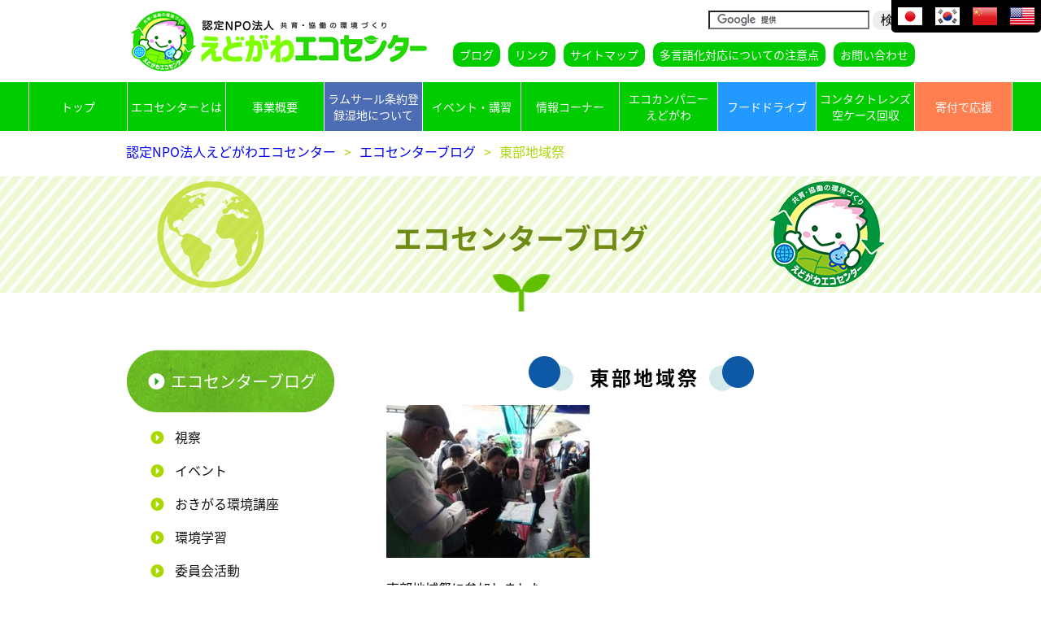

--- FILE ---
content_type: text/html
request_url: https://edogawa-ecocenter.jp/blog/detail/325/
body_size: 29640
content:
<!DOCTYPE html>
<html lang="ja">
<head>
	<meta http-equiv="Content-Type" content="text/html; charset=utf-8">
	<meta name="viewport" content="width=device-width,initial-scale=1,maximum-scale=1,user-scalable=no">
	<title>東部地域祭 - 認定NPO法人えどがわエコセンター</title>
			<meta property="og:image" content="https://edogawa-ecocenter.jp/files/open/blog/56406a7411kkfw5jto9c_image.jpg" />
		<meta property="og:title" content="東部地域祭" />
	<link rel="icon" href="/favicon.ico">
<link rel="stylesheet" type="text/css" href="/css/reset.css">
<link rel="stylesheet" type="text/css" href="/css/main.css?v=10" media="print, screen and (min-width: 641px)">
<link rel="stylesheet" type="text/css" href="/css/sp/main.css?v=3" media="only screen and (max-width: 640px)">
<link rel="stylesheet" type="text/css" href="/css/common.css">
<link rel="stylesheet" type="text/css" href="/css/module/definition.css" media="print, screen and (min-width: 641px)">
<link rel="stylesheet" type="text/css" href="/css/sp/module/definition.css" media="only screen and (max-width: 640px)">	<link rel="stylesheet" type="text/css" href="/css/object.css" media="print, screen and (min-width: 641px)">
	<link rel="stylesheet" type="text/css" href="/css/sp/object.css" media="only screen and (max-width: 640px)">
	<link rel="stylesheet" type="text/css" href="/css/page/blog.css" media="print, screen and (min-width: 641px)">
	<link rel="stylesheet" type="text/css" href="/css/sp/page/blog.css" media="print, screen and (max-width: 640px)">
	<!--[if lte IE 8]><script src="/js/html5shiv.js"></script></script><![endif]-->
<script src="//ajax.googleapis.com/ajax/libs/jquery/1.11.1/jquery.min.js"></script>
<script src="/js/menu.js"></script>
<script src="/js/nav_menu.js"></script>
<script async src="https://www.googletagmanager.com/gtag/js?id=UA-39614234-1"></script>
<script>
  window.dataLayer = window.dataLayer || [];
  function gtag(){ dataLayer.push(arguments); }
  gtag('js', new Date());

  gtag('config', 'UA-39614234-1');
</script>
<script src="//d.bablic.com/snippet/5e7dad8b9d9fe8000197ee0c.js?version=3.9"></script>
	<script src="/js/calendar.js"></script>
	<script type="text/javascript">
		var blogDate = {
			"no": 0,
							"d20251222": 1,
							"d20251216": 1,
							"d20251202": 1,
							"d20251117": 1,
							"d20251105": 1,
							"d20251027": 1,
							"d20251016": 1,
							"d20251015": 1,
							"d20250925": 1,
							"d20250808": 1,
							"d20250623": 1,
							"d20250617": 1,
							"d20250531": 1,
							"d20250306": 1,
							"d20250210": 1,
							"d20250127": 1,
							"d20241223": 1,
							"d20241204": 1,
							"d20241112": 1,
							"d20241024": 1,
							"d20241016": 1,
							"d20241015": 1,
							"d20241007": 1,
							"d20240924": 1,
							"d20240809": 1,
							"d20240701": 1,
							"d20240606": 1,
							"d20240529": 1,
							"d20240517": 1,
							"d20240312": 1,
							"d20240122": 1,
							"d20231214": 1,
							"d20231211": 1,
							"d20231128": 1,
							"d20231116": 1,
							"d20231031": 1,
							"d20231023": 1,
							"d20231023": 1,
							"d20231010": 1,
							"d20230919": 1,
							"d20230905": 1,
							"d20230904": 1,
							"d20230818": 1,
							"d20230719": 1,
							"d20230626": 1,
							"d20230613": 1,
							"d20230605": 1,
							"d20230529": 1,
							"d20230329": 1,
							"d20230306": 1,
							"d20230227": 1,
							"d20230227": 1,
							"d20230208": 1,
							"d20230124": 1,
							"d20221219": 1,
							"d20221205": 1,
							"d20221130": 1,
							"d20221117": 1,
							"d20221115": 1,
							"d20221031": 1,
							"d20221020": 1,
							"d20221014": 1,
							"d20220824": 1,
							"d20220822": 1,
							"d20220817": 1,
							"d20220801": 1,
							"d20220728": 1,
							"d20220719": 1,
							"d20220613": 1,
							"d20220613": 1,
							"d20220607": 1,
							"d20220502": 1,
							"d20220420": 1,
							"d20220325": 1,
							"d20220201": 1,
							"d20220201": 1,
							"d20220201": 1,
							"d20220117": 1,
							"d20211208": 1,
							"d20211126": 1,
							"d20211118": 1,
							"d20211108": 1,
							"d20211018": 1,
							"d20210529": 1,
							"d20210424": 1,
							"d20210422": 1,
							"d20210415": 1,
							"d20210310": 1,
							"d20210310": 1,
							"d20210218": 1,
							"d20201218": 1,
							"d20201213": 1,
							"d20201209": 1,
							"d20201128": 1,
							"d20201120": 1,
							"d20201119": 1,
							"d20201109": 1,
							"d20201029": 1,
							"d20201020": 1,
							"d20201020": 1,
							"d20201016": 1,
							"d20201003": 1,
							"d20200917": 1,
							"d20200903": 1,
							"d20200820": 1,
							"d20200813": 1,
							"d20200806": 1,
							"d20200728": 1,
							"d20200722": 1,
							"d20200716": 1,
							"d20200625": 1,
							"d20200619": 1,
							"d20200604": 1,
							"d20200415": 1,
							"d20200219": 1,
							"d20200203": 1,
							"d20191212": 1,
							"d20191122": 1,
							"d20191119": 1,
							"d20191119": 1,
							"d20191118": 1,
							"d20191112": 1,
							"d20191031": 1,
							"d20191027": 1,
							"d20191021": 1,
							"d20190921": 1,
							"d20190909": 1,
							"d20190831": 1,
							"d20190830": 1,
							"d20190810": 1,
							"d20190810": 1,
							"d20190808": 1,
							"d20190727": 1,
							"d20190727": 1,
							"d20190719": 1,
							"d20190713": 1,
							"d20190711": 1,
							"d20190629": 1,
							"d20190626": 1,
							"d20190625": 1,
							"d20190617": 1,
							"d20190616": 1,
							"d20190615": 1,
							"d20190610": 1,
							"d20190603": 1,
							"d20190511": 1,
							"d20190410": 1,
							"d20190225": 1,
							"d20190216": 1,
							"d20190209": 1,
							"d20190209": 1,
							"d20190209": 1,
							"d20190112": 1,
							"d20181222": 1,
							"d20181215": 1,
							"d20181208": 1,
							"d20181208": 1,
							"d20181201": 1,
							"d20181126": 1,
							"d20181111": 1,
							"d20181105": 1,
							"d20181021": 1,
							"d20181013": 1,
							"d20181013": 1,
							"d20181003": 1,
							"d20180929": 1,
							"d20180926": 1,
							"d20180914": 1,
							"d20180908": 1,
							"d20180809": 1,
							"d20180804": 1,
							"d20180804": 1,
							"d20180727": 1,
							"d20180721": 1,
							"d20180721": 1,
							"d20180719": 1,
							"d20180713": 1,
							"d20180713": 1,
							"d20180713": 1,
							"d20180628": 1,
							"d20180626": 1,
							"d20180620": 1,
							"d20180617": 1,
							"d20180611": 1,
							"d20180609": 1,
							"d20180609": 1,
							"d20180608": 1,
							"d20180604": 1,
							"d20180530": 1,
							"d20180527": 1,
							"d20180527": 1,
							"d20180526": 1,
							"d20180520": 1,
							"d20180519": 1,
							"d20180518": 1,
							"d20180517": 1,
							"d20180516": 1,
							"d20180514": 1,
							"d20180514": 1,
							"d20180512": 1,
							"d20180512": 1,
							"d20180509": 1,
							"d20180501": 1,
							"d20180427": 1,
							"d20180426": 1,
							"d20180425": 1,
							"d20180421": 1,
							"d20180420": 1,
							"d20180419": 1,
							"d20180414": 1,
							"d20180414": 1,
							"d20180414": 1,
							"d20180317": 1,
							"d20180309": 1,
							"d20180222": 1,
							"d20180217": 1,
							"d20180216": 1,
							"d20180216": 1,
							"d20180213": 1,
							"d20180209": 1,
							"d20180119": 1,
							"d20180113": 1,
							"d20171216": 1,
							"d20171213": 1,
							"d20171211": 1,
							"d20171209": 1,
							"d20171209": 1,
							"d20171202": 1,
							"d20171127": 1,
							"d20171124": 1,
							"d20171118": 1,
							"d20171115": 1,
							"d20171111": 1,
							"d20171110": 1,
							"d20171108": 1,
							"d20171108": 1,
							"d20171104": 1,
							"d20171104": 1,
							"d20171021": 1,
							"d20171010": 1,
							"d20171007": 1,
							"d20171007": 1,
							"d20171006": 1,
							"d20170930": 1,
							"d20170916": 1,
							"d20170909": 1,
							"d20170909": 1,
							"d20170905": 1,
							"d20170826": 1,
							"d20170824": 1,
							"d20170818": 1,
							"d20170812": 1,
							"d20170812": 1,
							"d20170802": 1,
							"d20170731": 1,
							"d20170728": 1,
							"d20170728": 1,
							"d20170721": 1,
							"d20170715": 1,
							"d20170701": 1,
							"d20170629": 1,
							"d20170622": 1,
							"d20170620": 1,
							"d20170618": 1,
							"d20170617": 1,
							"d20170616": 1,
							"d20170613": 1,
							"d20170607": 1,
							"d20170607": 1,
							"d20170601": 1,
							"d20170528": 1,
							"d20170528": 1,
							"d20170521": 1,
							"d20170520": 1,
							"d20170519": 1,
							"d20170514": 1,
							"d20170512": 1,
							"d20170508": 1,
							"d20170428": 1,
							"d20170426": 1,
							"d20170424": 1,
							"d20170424": 1,
							"d20170422": 1,
							"d20170421": 1,
							"d20170420": 1,
							"d20170419": 1,
							"d20170408": 1,
							"d20170330": 1,
							"d20170317": 1,
							"d20170311": 1,
							"d20170220": 1,
							"d20170216": 1,
							"d20170216": 1,
							"d20170204": 1,
							"d20170126": 1,
							"d20170121": 1,
							"d20170106": 1,
							"d20161211": 1,
							"d20161209": 1,
							"d20161204": 1,
							"d20161124": 1,
							"d20161124": 1,
							"d20161114": 1,
							"d20161110": 1,
							"d20161107": 1,
							"d20161102": 1,
							"d20161023": 1,
							"d20161020": 1,
							"d20161011": 1,
							"d20161004": 1,
							"d20161001": 1,
							"d20160924": 1,
							"d20160923": 1,
							"d20160921": 1,
							"d20160914": 1,
							"d20160910": 1,
							"d20160909": 1,
							"d20160908": 1,
							"d20160908": 1,
							"d20160903": 1,
							"d20160824": 1,
							"d20160823": 1,
							"d20160820": 1,
							"d20160819": 1,
							"d20160812": 1,
							"d20160808": 1,
							"d20160808": 1,
							"d20160805": 1,
							"d20160803": 1,
							"d20160801": 1,
							"d20160730": 1,
							"d20160730": 1,
							"d20160724": 1,
							"d20160723": 1,
							"d20160722": 1,
							"d20160718": 1,
							"d20160716": 1,
							"d20160713": 1,
							"d20160711": 1,
							"d20160709": 1,
							"d20160707": 1,
							"d20160706": 1,
							"d20160705": 1,
							"d20160701": 1,
							"d20160628": 1,
							"d20160628": 1,
							"d20160625": 1,
							"d20160623": 1,
							"d20160620": 1,
							"d20160618": 1,
							"d20160616": 1,
							"d20160615": 1,
							"d20160608": 1,
							"d20160604": 1,
							"d20160528": 1,
							"d20160528": 1,
							"d20160523": 1,
							"d20160523": 1,
							"d20160522": 1,
							"d20160515": 1,
							"d20160515": 1,
							"d20160411": 1,
							"d20160409": 1,
							"d20160312": 1,
							"d20160309": 1,
							"d20160219": 1,
							"d20160217": 1,
							"d20160213": 1,
							"d20160130": 1,
							"d20160116": 1,
							"d20160116": 1,
							"d20160109": 1,
							"d20151212": 1,
							"d20151212": 1,
							"d20151212": 1,
							"d20151207": 1,
							"d20151205": 1,
							"d20151205": 1,
							"d20151121": 1,
							"d20151120": 1,
							"d20151116": 1,
							"d20151113": 1,
							"d20151109": 1,
							"d20151109": 1,
							"d20151102": 1,
							"d20151025": 1,
							"d20151025": 1,
							"d20151019": 1,
							"d20151017": 1,
							"d20151015": 1,
							"d20151011": 1,
							"d20151010": 1,
							"d20150912": 1,
							"d20150912": 1,
							"d20150912": 1,
							"d20150829": 1,
							"d20150808": 1,
							"d20150808": 1,
							"d20150808": 1,
							"d20150806": 1,
							"d20150806": 1,
							"d20150801": 1,
							"d20150730": 1,
							"d20150725": 1,
							"d20150718": 1,
							"d20150717": 1,
							"d20150717": 1,
							"d20150711": 1,
							"d20150711": 1,
							"d20150711": 1,
							"d20150622": 1,
							"d20150620": 1,
							"d20150613": 1,
							"d20150606": 1,
							"d20150523": 1,
							"d20150509": 1,
							"d20150509": 1,
							"d20150508": 1,
							"d20150502": 1,
							"d20150502": 1,
							"d20150425": 1,
							"d20150423": 1,
							"d20150418": 1,
							"d20150418": 1,
							"d20150412": 1,
							"d20150411": 1,
							"d20150314": 1,
							"d20150307": 1,
							"d20150221": 1,
							"d20150212": 1,
							"d20150208": 1,
							"d20150129": 1,
							"d20150123": 1,
							"d20150118": 1,
							"d20150115": 1,
							"d20150110": 1,
							"d20141215": 1,
							"d20141214": 1,
							"d20141213": 1,
							"d20141213": 1,
							"d20141213": 1,
							"d20141212": 1,
							"d20141201": 1,
							"d20141126": 1,
							"d20141119": 1,
							"d20141116": 1,
							"d20141116": 1,
							"d20141114": 1,
							"d20141114": 1,
							"d20141109": 1,
							"d20141108": 1,
							"d20141107": 1,
							"d20141104": 1,
							"d20141102": 1,
							"d20141101": 1,
							"d20141101": 1,
							"d20141025": 1,
							"d20141022": 1,
							"d20141020": 1,
							"d20141020": 1,
							"d20141017": 1,
							"d20141011": 1,
							"d20141010": 1,
							"d20141007": 1,
							"d20141007": 1,
							"d20140930": 1,
							"d20140930": 1,
							"d20140929": 1,
							"d20140927": 1,
							"d20140925": 1,
							"d20140920": 1,
							"d20140920": 1,
							"d20140920": 1,
							"d20140919": 1,
							"d20140918": 1,
							"d20140918": 1,
							"d20140916": 1,
							"d20140916": 1,
							"d20140913": 1,
							"d20140913": 1,
							"d20140913": 1,
							"d20140912": 1,
							"d20140912": 1,
							"d20140910": 1,
							"d20140910": 1,
							"d20140910": 1,
							"d20140906": 1,
							"d20140905": 1,
							"d20140904": 1,
							"d20140830": 1,
							"d20140828": 1,
							"d20140825": 1,
							"d20140825": 1,
							"d20140822": 1,
							"d20140820": 1,
							"d20140818": 1,
							"d20140816": 1,
							"d20140816": 1,
							"d20140815": 1,
							"d20140809": 1,
							"d20140809": 1,
							"d20140809": 1,
							"d20140807": 1,
							"d20140806": 1,
							"d20140805": 1,
							"d20140803": 1,
							"d20140802": 1,
							"d20140802": 1,
							"d20140731": 1,
							"d20140730": 1,
							"d20140728": 1,
							"d20140725": 1,
							"d20140723": 1,
							"d20140723": 1,
							"d20140719": 1,
							"d20140719": 1,
							"d20140718": 1,
							"d20140715": 1,
							"d20140714": 1,
							"d20140712": 1,
							"d20140712": 1,
							"d20140712": 1,
							"d20140712": 1,
							"d20140711": 1,
							"d20140627": 1,
							"d20140621": 1,
							"d20140621": 1,
							"d20140621": 1,
							"d20140620": 1,
							"d20140620": 1,
							"d20140615": 1,
							"d20140614": 1,
							"d20140614": 1,
							"d20140607": 1,
							"d20140603": 1,
							"d20140528": 1,
							"d20140525": 1,
							"d20140525": 1,
							"d20140524": 1,
							"d20140523": 1,
							"d20140518": 1,
							"d20140518": 1,
							"d20140517": 1,
							"d20140517": 1,
							"d20140511": 1,
							"d20140510": 1,
							"d20140509": 1,
							"d20140508": 1,
							"d20140429": 1,
							"d20140429": 1,
							"d20140424": 1,
							"d20140424": 1,
							"d20140412": 1,
							"d20140412": 1,
							"d20140412": 1,
							"d20140410": 1,
							"d20140408": 1,
							"d20140316": 1,
							"d20140311": 1,
							"d20140308": 1,
							"d20140222": 1,
							"d20140221": 1,
							"d20140215": 1,
							"d20140214": 1,
							"d20140206": 1,
							"d20140124": 1,
							"d20140119": 1,
							"d20140111": 1,
							"d20140106": 1,
							"d20131227": 1,
							"d20131220": 1,
							"d20131218": 1,
							"d20131215": 1,
							"d20131214": 1,
							"d20131214": 1,
							"d20131214": 1,
							"d20131212": 1,
							"d20131209": 1,
							"d20131205": 1,
							"d20131204": 1,
							"d20131202": 1,
							"d20131130": 1,
							"d20131127": 1,
							"d20131122": 1,
							"d20131122": 1,
							"d20131116": 1,
							"d20131115": 1,
							"d20131113": 1,
							"d20131110": 1,
							"d20131109": 1,
							"d20131109": 1,
							"d20131104": 1,
							"d20131103": 1,
							"d20131101": 1,
							"d20131030": 1,
							"d20131030": 1,
							"d20131028": 1,
							"d20131028": 1,
							"d20131025": 1,
							"d20131023": 1,
							"d20131023": 1,
							"d20131023": 1,
							"d20131022": 1,
							"d20131021": 1,
							"d20131021": 1,
							"d20131020": 1,
							"d20131017": 1,
							"d20131015": 1,
							"d20131012": 1,
							"d20131012": 1,
							"d20131010": 1,
							"d20131009": 1,
							"d20131008": 1,
							"d20131005": 1,
							"d20131005": 1,
							"d20131003": 1,
							"d20131003": 1,
							"d20131003": 1,
							"d20131002": 1,
							"d20131002": 1,
							"d20130930": 1,
							"d20130930": 1,
							"d20130928": 1,
							"d20130928": 1,
							"d20130928": 1,
							"d20130927": 1,
							"d20130926": 1,
							"d20130923": 1,
							"d20130922": 1,
							"d20130921": 1,
							"d20130920": 1,
							"d20130919": 1,
							"d20130914": 1,
							"d20130914": 1,
							"d20130909": 1,
							"d20130907": 1,
							"d20130907": 1,
							"d20130905": 1,
							"d20130902": 1,
							"d20130831": 1,
							"d20130831": 1,
							"d20130826": 1,
							"d20130824": 1,
							"d20130823": 1,
							"d20130815": 1,
							"d20130810": 1,
							"d20130810": 1,
							"d20130810": 1,
							"d20130807": 1,
							"d20130807": 1,
							"d20130731": 1,
							"d20130731": 1,
							"d20130729": 1,
							"d20130727": 1,
							"d20130727": 1,
							"d20130727": 1,
							"d20130722": 1,
							"d20130719": 1,
							"d20130713": 1,
							"d20130711": 1,
							"d20130706": 1,
							"d20130629": 1,
							"d20130601": 1,
							"d20130512": 1,
							"d20130512": 1,
							"d20130501": 1,
							"d20130426": 1,
							"d20130414": 1,
							"d20130413": 1,
							"d20130413": 1,
							"d20130412": 1,
					};
	</script>
	<script src="/js/object.js"></script>
</head>
<body id="blog">
<header>
	<div class="fix_bar sp">
		<a href="/" id="logo"><img src="/img/brand.png" alt="認定NPO法人 えどがわエコセンター" width="376" height="81" /></a>
		<div id="header_open" class=""><span class="top"></span><span class="middle"></span><span class="bottom"></span></div>
	</div>
	<div class="pc" id="above">
		<a href="/" id="logo"><img src="/img/brand.png" alt="認定NPO法人 えどがわエコセンター" width="376" height="81" /></a>
		<div id="search">
			<fieldset id="gs">
				<form action="//www.google.com/cse" id="cse-search-box">
					<div>
						<input type="hidden" name="cx" value="000841637233795003341:z8fbg80k_j4" />
						<input type="hidden" name="ie" value="UTF-8" />
						<input type="text" id="q" name="q" />
						<input type="submit" name="sa" value="検索" />
					</div>
				</form>
				<script type="text/javascript" src="//www.google.com/cse/brand?form=cse-search-box&amp;lang=ja"></script>
			</fieldset>
		</div>
		<ul class="links">
			<li><a href="/blog/">ブログ</a></li>
			<li><a href="/link/">リンク</a></li>
			<li><a href="/sitemap/">サイトマップ</a></li>
			<li><a href="/multilingual/">多言語化対応についての注意点</a></li>
			<li><a href="/inquiry/">お問い合わせ</a></li>
		</ul>
	</div>
	<nav class="header_toggle pc">
		<ul>
			<li class="pc"><a href="/">トップ</a></li>
			<li class="ecocenter">
				<a href="/ecocenter/" class="open sp">エコセンターとは</a>
				<a class="open pc">エコセンターとは</a>
				<ul class="nav_toggle">
											<li><a href="/ecocenter/2/">理事長挨拶</a></li>
											<li><a href="/ecocenter/15/">設立の経緯</a></li>
											<li><a href="/ecocenter/7/">定款・規定集等</a></li>
											<li><a href="/ecocenter/9/">事業体系・主な事業一覧</a></li>
											<li><a href="/ecocenter/11/">組織・役員</a></li>
											<li><a href="/ecocenter/12/">事業計画・報告書 及び 予算・決算書</a></li>
											<li><a href="/ecocenter/13/">中期計画</a></li>
											<li><a href="/ecocenter/sdgs/">えどがわエコセンター SDGsの取り組み</a></li>
											<li><a href="/ecocenter/3/">ラムサール条約登録湿地【葛西海浜公園】</a></li>
											<li><a href="/ecocenter/1/">入会案内</a></li>
											<li><a href="/ecocenter/14/">連絡先・地図</a></li>
									</ul>
			</li>
			<li class="business">
				<a class="open">事業概要</a>
				<ul class="nav_toggle">
					<li class="mottainai"><a href="/business/mottainai/">もったいない運動</a></li>
					<li class="global_warming"><a href="/business/global_warming/">地球温暖化防止</a></li>
					<li class="recycle"><a href="/business/recycle/">循環型社会づくり</a></li>
					<li class="environment"><a href="/business/environment/">自然環境保全</a></li>
					<li class="training"><a href="/business/training/">環境教育・人材育成</a></li>
				</ul>
			</li>
			<li class="ramsar">
				<a href="/ecocenter/3/" class="open">ラムサール条約登録湿地について</a>
				<ul class="nav_toggle">
					<li><a href="/ecocenter/3/">葛西海浜公園</a></li>
					<li><a href="/ecocenter/3/#link2">ラムサール条約とは</a></li>
					<li><a href="/ecocenter/3/#link3">葛西海浜公園で見られる生きもの</a></li>
					<li><a href="/ecocenter/3/#link4">エコセンターの取り組み</a></li>
					<li><a href="/ecocenter/3/#link5">協力団体</a></li>
				</ul>
			</li>
			<li class="event"><a href="/event/">イベント・講習</a></li>
			<li class="information">
				<a href="/information/" class="open">情報コーナー</a>
				<ul class="nav_toggle">
									</ul>
			</li>
			<li class="ecocompany">
				<a href="/ecocompany/" class="sp">エコカンパニーえどがわ</a>
				<a class="open pc">エコカンパニー<br>えどがわ</a>
				<ul class="nav_toggle">
											<li><a href="/ecocompany/23/">エコカンパニー　えどがわとは</a></li>
											<li><a href="/ecocompany/22/">しくみ</a></li>
											<li><a href="/ecocompany/21/">流れ</a></li>
											<li><a href="/ecocompany/20/">登録すると</a></li>
											<li><a href="/ecocompany/19/">参加メリット</a></li>
											<li><a href="/ecocompany/18/">他制度との比較 </a></li>
											<li><a href="/ecocompany/list1/">エコカンパニー登録事業所①</a></li>
											<li><a href="/ecocompany/list2/">エコカンパニー登録事業所②</a></li>
											<li><a href="/ecocompany/5/">様式ダウンロード</a></li>
										<li><a href="/ecocompany/documents_action_declare/">宣言書提出</a></li>
					<li><a href="/ecocompany/documents_3month_report/">3ヶ月レポート提出</a></li>
					<li><a href="/ecocompany/documents_1year_report/">1年間レポート提出</a></li>
				</ul>
			</li>
			<li class="food_drive">
				<a href="/business/mottainai/6/" class="open">フードドライブ</a>
			</li>
			<li class="contactlens"><a href="/contactlens/">コンタクトレンズ空ケース回収</a></li>
			<li class="donation"><a href="/donation/">寄付で応援</a></li>
		</ul>
	</nav>
	<ul class="links sp header_toggle">
		<li><a href="/blog/">ブログ</a></li>
		<li class="pc"><a href="/link/">リンク</a></li>
		<li class="pc"><a href="/sitemap/">サイトマップ</a></li>
		<li class="pc"><a href="/multilingual/">多言語化対応についての注意点</a></li>
		<li><a href="/inquiry/">お問い合わせ</a></li>
	</ul>
	<div id="search" class="sp header_toggle">
		<fieldset id="gs">
			<form action="//www.google.com/cse" id="cse-search-box">
				<div>
					<input type="hidden" name="cx" value="000841637233795003341:z8fbg80k_j4" />
					<input type="hidden" name="ie" value="UTF-8" />
					<input type="text" id="q" name="q" />
					<input type="submit" name="sa" value="検索" />
				</div>
			</form>
			<script type="text/javascript" src="//www.google.com/cse/brand?form=cse-search-box&amp;lang=ja"></script>
		</fieldset>
	</div>
</header>	<ul id="topicpath">
		<li><a href="http://edogawa-ecocenter.jp">認定NPO法人えどがわエコセンター</a></li><li><a href="/blog/">エコセンターブログ</a></li><li><span>東部地域祭</span></li>
	</ul>
	<h1><span>エコセンターブログ</span></h1>
	<div id="wrapper">
		<main>
			<section>
				<h2>東部地域祭</h2>
				<section>
											<div>
							<a href="/files/open/blog/56406a7411kkfw5jto9c_image.jpg" target="_blank" style="display: inline-block;">
								<img src="/files/open/blog/th0_56406a7411kkfw5jto9c_image.jpg" alt="東部地域祭" width="250" height="188" />
							</a>
						</div>
						<br>
										<p>東部地域祭に参加しました。</p>
<p>もったいない運動アンケートに回答いただいた方に</p>
<p>エコセンターオリジナルバッグを差し上げました。</p>
					<br>
					<p class="t_right">2015年11月09日</p>
				</section>
			</section>
		</main>
		<aside>
	<a href="/blog/" >エコセンターブログ</a>
	<ul>
					<li ><a href="/blog/category/30/">視察</a></li>
					<li ><a href="/blog/category/13/">イベント</a></li>
					<li ><a href="/blog/category/25/">おきがる環境講座</a></li>
					<li ><a href="/blog/category/20/">環境学習</a></li>
					<li ><a href="/blog/category/19/">委員会活動</a></li>
					<li ><a href="/blog/category/17/">会員活動</a></li>
					<li ><a href="/blog/category/18/">連携事業</a></li>
					<li ><a href="/blog/category/21/">その他</a></li>
					<li ><a href="/blog/category/14/">広報活動</a></li>
					<li ><a href="/blog/category/23/">見学会</a></li>
					<li ><a href="/blog/category/22/">講演会</a></li>
					<li ><a href="/blog/category/26/">観察会</a></li>
					<li ><a href="/blog/category/12/">研修会</a></li>
					<li ><a href="/blog/category/16/">調査</a></li>
					<li ><a href="/blog/category/11/">講習</a></li>
					<li ><a href="/blog/category/15/">実践</a></li>
					<li ><a href="/blog/category/10/">体験</a></li>
					<li ><a href="/blog/category/27/">小中学校出前授業</a></li>
					<li ><a href="/blog/category/24/">すくすくスクール環境教育</a></li>
					<li ><a href="/blog/category/29/">子ども体験教室</a></li>
					<li ><a href="/blog/category/28/">依頼事業</a></li>
			</ul>
	<form id="calender" action="#">
		<fieldset>
			<input type="hidden" name="day" id="day" class="jcalendar-select-day" value="22" />
			<input type="hidden" name="month" id="month" class="jcalendar-select-month" value="01" />
			<input type="hidden" name="year" id="year" class="jcalendar-select-year" value="2026" />
		</fieldset>
	</form>
	<div class="jcalendar-selects"></div>
			<div class="navigation archive">
			<strong>月別アーカイブ</strong>
			<ul>
									<li ><a href="/blog/archive/2025/">2025年の記事</a></li>
									<li ><a href="/blog/archive/2024/">2024年の記事</a></li>
									<li ><a href="/blog/archive/2023/">2023年の記事</a></li>
									<li ><a href="/blog/archive/2022/">2022年の記事</a></li>
									<li ><a href="/blog/archive/2021/">2021年の記事</a></li>
									<li ><a href="/blog/archive/2020/">2020年の記事</a></li>
									<li ><a href="/blog/archive/2019/">2019年の記事</a></li>
									<li ><a href="/blog/archive/2018/">2018年の記事</a></li>
									<li ><a href="/blog/archive/2017/">2017年の記事</a></li>
									<li ><a href="/blog/archive/2016/">2016年の記事</a></li>
									<li ><a href="/blog/archive/2015/">2015年の記事</a></li>
									<li ><a href="/blog/archive/2014/">2014年の記事</a></li>
									<li ><a href="/blog/archive/2013/">2013年の記事</a></li>
							</ul>
		</div>
	</aside>
	</div>
<footer>
	<div>
		<ul>
			<li><a href="/">ホーム</a></li>
			<li><a href="/link/">リンク</a></li>
			<li><a href="/sitemap/">サイトマップ</a></li>
		</ul>
		<div>
			<a href="/"><img src="/img/brand.png" alt="えどがわエコセンター" width="376" height="81" /></a>
			<p>認定NPO法人 えどがわエコセンター<br>
			〒134-0091 東京都江戸川区船堀4-1-1 タワーホール船堀3階<br>
			開所時間：月曜日～土曜日 午前9時00分～午後5時45分（日・祝日を除く）<br>
			法人番号：5011705000741 <a href="http://www.houjin-bangou.nta.go.jp/setsumei/" target="_blank">(法人番号について)</a></p>
			<div>
				<span>TEL：03-5659-1651　</span><span>FAX：03-5659-1677　</span><span>メールアドレス：<script type="text/javascript">eval(unescape('%64%6f%63%75%6d%65%6e%74%2e%77%72%69%74%65%28%27%3c%61%20%68%72%65%66%3d%22%6d%61%69%6c%74%6f%3a%65%64%6f%67%61%77%61%2d%65%63%6f%63%65%6e%74%65%72%40%62%7a%30%31%2e%70%6c%61%6c%61%2e%6f%72%2e%6a%70%22%20%3e%65%64%6f%67%61%77%61%2d%65%63%6f%63%65%6e%74%65%72%40%62%7a%30%31%2e%70%6c%61%6c%61%2e%6f%72%2e%6a%70%3c%2f%61%3e%27%29%3b'))</script></span><br>
				<a href="https://lin.ee/SpqTaBN" target="_blank"><img src="https://scdn.line-apps.com/n/line_add_friends/btn/ja.png" alt="友だち追加" width="174" height="54"></a>
				　<a href="https://x.com/ecocenter00" target="_blank"><img src="/img/banner_x.png" alt="X公式アカウント" width="212" height="54" /></a>
				　<a href="https://www.facebook.com/edogawa.ecocenter/" target="_blank"><img src="/img/banner_facebook.png" alt="facebook" width="212" height="54" /></a><br>
				<a href="https://www.edogawa-kankyozaidan.jp/" target="_blank"><img src="/img/banner_kankyo.png" alt="えどがわ環境財団" width="212" height="54" /></a>
				　<a href="https://www.city.edogawa.tokyo.jp/top.html" target="_blank"><img src="/img/banner_edogawa.png" alt="江戸川区" width="212" height="54" /></a>
			</div>
		</div>
	</div>
	<p class="copyright">(C)2019- Edogawa-Ecocenter.</p>
</footer></body>
</html>


--- FILE ---
content_type: text/css
request_url: https://edogawa-ecocenter.jp/css/main.css?v=10
body_size: 8385
content:
@charset "utf-8";

/*--------------------------------------
	font
--------------------------------------*/
@font-face {
    font-family: 'Noto Sans Japanese';
    font-style: normal;
    font-weight: 400;
    src: url('/fonts/NotoSansJP-Regular.otf') format('opentype');
}

@font-face {
    font-family: 'Noto Sans Japanese';
    font-style: normal;
    font-weight: 700;
    src: url('/fonts/NotoSansJP-Bold.otf') format('opentype');
}

/*--------------------------------------
	body
--------------------------------------*/
html {
}

body {
	color: #000;
	font: 16px/1.6 "Noto Sans Japanese" , meiryo, sans-serif;
}

.sp {
	display: none;
}

.hidden {
	display: none;
}

.multilingual {
	z-index: 1001;
	position: fixed;
	display: block;
	top: 40px;
	right: 0;
	width: 184px;
	padding:5px 0;
	text-align: center;
	font-size: 0.75em;
	color: #fff;
	text-decoration: none;
	background: #81B861;
	border-radius: 5px;
	transition: .4s;
}

.multilingual:hover {
	background: #AED29A;
	
}

/*--------------------------------------
	header
--------------------------------------*/
header {
}

header #above {
	width: 970px;
	margin: 10px auto;
}
header #above::after {
	content: ".";
	display: block;
	height: 0;
	font-size: 0;
	visibility: hidden;
	clear: both;
}

header #above a#logo {
	float: left;
	transition: opacity 200ms;
}
header #above a#logo:hover {
	opacity: 0.5;
}

/* search */
header #above #search {
	float: right;
	text-align: right;
}

header #above #search input[type="text"] {
	width: auto;
}

header #above #search input[type="submit"] {
	padding: 2px 10px 1px;
	background-color: #eee;
	border: none;
	border-radius: 10px;
	cursor: pointer;
	transition: opacity 200ms;

	/* module-form上書き */
	clear: none;
	width: auto;
	margin: 0;
	vertical-align: auto;
	font-size: inherit;
	font-weight: normal;
}
header #above #search input[type="submit"]:hover {
	opacity: 0.5;
}

/* links */
header #above .links {
	clear: right;
	float: right;
	text-align: right;
	margin-top: 15px;
}

header #above .links li {
	float: left;
	height: 30px;
	line-height: 30px;
	margin-left: 10px;
	list-style: none;
	border-radius: 10px;
	background-color: #47a328;
	background-color: #5b3;
	background-color: #0c0;
	transition: opacity 200ms;
}
header #above .links li:hover {
	opacity: 0.7;
}

header #above .links li a {
	display: block;
	padding: 0 8px;
	color: #fff;
	font-size: 14px;
	text-decoration: none;
}

/* nav */
header nav,
header nav .nav_toggle {
	background-color: #47a328;
	background-color: #5b3;
	background-color: #0c0;
}
header nav > ul {
	width: 970px;
	width: 1090px;
	width: 1210px;
	margin: auto;
}
header nav > ul::after {
	content: ".";
	display: block;
	height: 0;
	font-size: 0;
	visibility: hidden;
	clear: both;
}

header nav > ul > li {
	position: relative;
	float: left;
	box-sizing: border-box;
	width: 121px;
	height: 60px;
	text-align: center;
	font-size: 14px;
	border-left: solid 1px #fff;
}
header nav > ul > li.food_drive {
	border-right: none;
	background-color: #29f;
}
header nav > ul > li.donation {
	border-right: solid 1px #fff;
	background-color: #ff7f50;
}
header nav > ul > li.ramsar {
	background-color: #4c6cb3;
}



header nav > ul > li a {
	display: block;
	line-height: 60px;
	color: #fff;
	text-decoration: none;
	transition: background-color 200ms;
}
header nav ul > li.ecocompany > a,
header nav ul > li.ramsar > a,
header nav ul > li.contactlens > a {
	padding: 10px 0;
	line-height: 20px;
}

#ecocenter header nav ul li.ecocenter > a,
#business header nav ul li.business > a,
#event header nav ul li.event a,
#information header nav ul li.information > a,
#ecocompany header nav ul li.ecocompany > a,
header nav ul li a:hover,
header nav ul li a:focus {
	background-color: #6c4;
	background-color: #1d1;
}
header nav ul li.food_drive a:hover{
	background-color: #3cf;
}
header nav ul li.donation a:hover{
	background-color: #ffb499;
}
header nav ul li.ramsar ul a,
header nav ul li.ramsar a:hover {
		background-color: #5c7cc3;
}

header nav li .nav_toggle {
	position: absolute;
	display: none;
	width: 161px;
	z-index: 20000;
	list-style: none;
}

header nav li .nav_toggle li {
	display: block;
}

header nav li .nav_toggle li a {
	width: auto;
	height: auto;
	line-height: 18px;
	padding: 10px;
	border-top: solid 1px #fff;
	text-align: left;
}

/*--------------------------------------
	topicpath
--------------------------------------*/
#topicpath {
	width: 970px;
	margin: auto;
	padding: 13px 0 0;
}

#topicpath:after {
	content: ".";
	display: block;
	height: 0;
	clear: both;
	visibility: hidden;
}

#topicpath li {
	float: left;
	list-style: none;
	color:#a9d800;
}

#topicpath li+li::before {
	content: ">";
	margin: 0 10px;
}

#topicpath li a {
	text-decoration: none;
}
#topicpath li a:hover {
	text-decoration: underline;
}

/*--------------------------------------
	main
--------------------------------------*/
h1 {
	margin-bottom: 40px;
	text-align: center;
	background: url("/img/bg_visual.png")repeat-x center center;
}
h1 span {
	display: block;
	padding: 65px 0 70px;
	font-size: 35px;
	color: #6f8d16;
	background: url("/img/title_visual.png")no-repeat center center;
}
#wrapper {
	width: 970px;
	margin: auto;
}

main {
	float: right;
	display: block;
	width: 680px;
}
div.section,
section {
	padding: 0 0 20px 15px;
	clear: both;
}

h2 {
	position: relative;
	display: table;
	width: auto;
	max-width: 515px;
	margin: auto;
	padding: 15px 0;
	text-align: center;
	font-size: 24px;
	letter-spacing: 3px;
}
h2::before {
	position: absolute;
	top: -5px;
	left: -75px;
	content: "";
	display: block;
	width: 55px;
	height: 100%;
	background: url("/img/bg_h2b.png") no-repeat center;
}
h2::after {
	position: absolute;
	top: -5px;
	left: 12px;
	content: "";
	display: block;
	width: 55px;
	height: 100%;
	margin-left: 100%;
	background: url("/img/bg_h2a.png") no-repeat center;
}

h3 {
	display: table;
	margin: 10px 0 10px -15px;
	padding:5px 30px;
	color: #fff;
	font-weight: bold;
	border-radius:25px;
	background: #209e21;
}

h4 {
	display: table;
	margin: 3px 0;
	padding: 1px 10px;
	color: #209e21;
	border: solid 1px #209e21;
}

aside {
	float: left;
	width: 260px;
	padding-bottom: 20px;
	background: url("/img/bg_nav_bottom.png")no-repeat bottom 0 left 10px;
}

aside > a {
	box-sizing: border-box;
	display: block;
	width:256px;
	height: 77px;
	margin-bottom:10px;
	padding-top: 23px;
	padding-right: 20px;
	padding-left: 55px;
	font-weight: normal;
	font-size: 20px;
	text-decoration: none;
	color:#fff;
	background: url("/img/bg_nav_title.png")no-repeat center center;
}
aside > a.long {
	padding-top: 9px;
	font-size: 19px;
}
aside > a:hover {
	opacity: 0.8;
}

aside ul {
	margin-left: 30px;
	list-style: none;
}

aside li a {
	display: block;
	padding: 8px 0 8px 30px;
	color:#111;
	text-decoration: none;
	background: url("/img/icon_nav_link.png") no-repeat 0 center;
	cursor: pointer;
}
aside .toggle_target li a {
	padding-left: 15px;
	background: none;
	border-bottom: dotted 1px #ccc;
}
aside li a:hover {
	background-color: #f5f5f5;
}

aside li.opened,
aside li.now,
aside li#now {
	background-color: #f5f5f5;
}

aside li.opened a {
	background: url("/img/icon_nav_link2.png") no-repeat 0 center;
}

/*--------------------------------------
	footer
--------------------------------------*/
footer {
	clear: both;
	padding-top: 140px;
	background: url(/img/bg_footer.png?v=2) repeat no-repeat;
}
footer > div {
	position: relative;
	width: 1000px;
	margin: auto;
	padding-top: 104px;
	background: url(/img/footer_decoration.png) no-repeat center 0;
}
/* footer ul */
footer ul {
	position: absolute;
	right: 20px;
	top: 70px;
	list-style: none;
}

footer ul li {
	padding: 0 15px;
	border-right: solid 1px #fff;
	float: left;
}
footer ul li:last-child {
	padding-right: 0;
	border: none;
}
footer ul li a {
	color: #fff;
	text-decoration: none;
}
footer ul li a:hover {
	text-decoration: underline;
}

/*  */
footer > div > div {
	padding: 10px;
	color: #48a32d;
	font-weight: bold;
	border-radius: 20px;
	background-color: #fff;
}

footer > div > div > a {
	float: left;
}

footer > div > div > a img {
	display: block;
	margin-right: 30px;
	transition: opacity 200ms;
}
footer div div a img:hover {
	opacity: 0.5;
}

footer div div div {
	clear: both;
	text-align: center;
	line-height: 3;
}

footer > div > div > div > a img {
	margin-bottom: 15px;
}

footer .copyright {
	padding: 14px 0;
	text-align: center;
	color: #fff;
	background-color: #26a427;
}

--- FILE ---
content_type: text/css
request_url: https://edogawa-ecocenter.jp/css/common.css
body_size: 2166
content:
@charset "utf-8";

/*- Table Of Contents -------------------
	1.Semantic
	2.Layout Class
	3.List(ul,ol)
	4.table
---------------------------------------*/

/*--------------------------------------
	Semantic
--------------------------------------*/

a{ }
a:link {  }
a:visited {  }
a:hover, a:focus {  }
a:active {  }


.underline {
	text-decoration: underline;
}

.important {
	color: #f00;
}

a.link_blank {
	padding-left: 18px;
	background: url("/img/icon_blank.gif") no-repeat left center;
}

a.link_pdf {
	padding-left: 18px;
	background: url("/img/icon_pdf2.gif") no-repeat left center;
}

a.link_doc {
	padding-left: 18px;
	background: url("/img/icon_doc.png") no-repeat left center;
}

a.link_xls {
	padding-left: 18px;
	background: url("/img/icon_xls.png") no-repeat left center;
}

a.link_ppt {
	padding-left: 18px;
	background: url("/img/icon_ppt.png") no-repeat left center;
}

/*--------------------------------------
	Layout Class
--------------------------------------*/
.t_right {
	text-align: right;
}
.t_left {
	text-align: left;
}
.t_center {
	text-align: center;
}

.right {
	float: right;
}
img.right {
	float: right;
	margin: 0 0 15px 15px;
}

.left {
	float: left;
}
img.left {
	float: left;
	margin: 0 15px 15px 0;
}

section img[style*="float"]{
	margin: 5px;
}

.clear {
	clear: both;
}

.indent {
	text-indent: 1em;
}

/* clearfix */
.clearfix:after {
	content: ".";
	display: block;
	height: 0;
	clear: both;
	visibility: hidden;
}
.clearfix {
	min-height: 1px;
}

img.shadow {
	box-shadow: 10px 10px 20px -10px rgba(0, 0, 0, 0.4);
	margin: 7px 5px 6px 15px;
	padding: 3px;
	border: 1px solid #bbb;
	background: #fff;
}

/*--------------------------------------
	List(ul,ol)
--------------------------------------*/
section ul,
section ol {
	margin-left: 0.5em;
}

section ol li,
section ul li {
	margin-left: 1em;
}

section ul.nomarker li, 
section ol.nomarker li {
	list-style-type: none;
	margin-left: 0;
}

/*--------------------------------------
	table
--------------------------------------*/
table th {
	vertical-align: middle;
}
table td {
	vertical-align: top;
}

table th,
table td {
	padding: 5px 10px;
}

table[border]:not([border="0"]) th,
table[border]:not([border="0"]) td {
	border: 1px #ccc solid;
}


--- FILE ---
content_type: text/css
request_url: https://edogawa-ecocenter.jp/css/module/definition.css
body_size: 887
content:
@charset "utf-8";

/*--------------------------------------
	default
--------------------------------------*/
dl {
	min-height: 1px;
	margin-bottom: 15px;
	border-bottom: 1px #ccc dotted;
	background-color: #F9F8F6;
}
dl:after {
	content: ".";
	display: block;
	height: 0;
	font-size: 0;
	visibility: hidden;
	clear: both;
}

dl dt {
	display: inline;
	float: left;
	clear: left;
	width: 90px;
	padding: 7px 15px;
	border-top: 1px #ccc dotted;
}

dl dd {
	margin-left: 120px;
	padding: 7px 15px;
	border-top: 1px #ccc dotted;
	background-color: #fff;
}

/*  dt.right*/
dl.dt_right dt {
	padding-right: 10px;
	padding-left: 0;
	text-align: right;
}

/*--------------------------------------
	medium
--------------------------------------*/
dl.medium dt {
	width: 150px;
}

dl.medium dd {
	margin-left: 180px;
}

/*--------------------------------------
	long
--------------------------------------*/
dl.long dt {
	width: 230px;
}

dl.long dd {
	margin-left: 260px;
}



--- FILE ---
content_type: text/css
request_url: https://edogawa-ecocenter.jp/css/object.css
body_size: 3834
content:
@charset "utf-8";

/*- Table Of Contents -------------------
	1.Semantic
	2.Layout Class
	3.List(ul,ol)
	4.Form
	5.this_category h3
	6.table
	7.dl
---------------------------------------*/

/*--------------------------------------
	Semantic
--------------------------------------*/

section a{ 	text-decoration: none; }
section a:hover, section a:focus { text-decoration:underline; }

strong {
	font-weight: bold;
}
strong.underline {
	text-decoration: underline;
}

em.underline {
	text-decoration: underline;
}

.important,
.mark_required {
	color: #f00;
}

.important2 {
	font-size: 110%;
}

.important3 {
	font-size: 115%;
	font-weight: bold;
	color: #f00;
}

.color_water {
	color: #09f;
}
.color_pink {
	color: #ff3269;
}
.color_green {
	color: #093;
}

.color_gray {
	color: #aaa;
}

.color_brand {
	color: #609;
}

.color_orange {
	color: #c63;
}

.bgcolor_orange {
	background-color: #fed;
}

.t_small {
	font-size: 80%;
}

a.link_blank {
	padding-left: 18px;
	background: url("/img/icon_blank.gif") no-repeat 1px;
}

a.link_pdf {
	padding-left: 18px;
	background: url("/img/icon_pdf2.gif") no-repeat left center;
}

a.link_list {
	padding-left: 19px;
	background: url("/img/icon_list.png") no-repeat;
}

ul.link_arrow {
	list-style: none;
}

ul.link_arrow a {
	padding-left: 19px;
	background: url("/img/icon_arrow6.png") no-repeat;
}


/*--------------------------------------
	Layout Class
--------------------------------------*/
.section {
	overflow: hidden;
}

.content {
	padding-left: 15px;
}

.t_right {
	text-align: right;
}
.t_left {
	text-align: left;
}
.t_center {
	text-align: center;
}

.right {
	float: right;
}
.left {
	float: left;
}

.clear {
	clear: both;
}

.indent {
	text-indent: 1em;
}

.margin_top {
	margin-top: 1em;
}
.margin_top2 {
	margin-top: 2em;
}
.margin_top3 {
	margin-top: 3em;
}

.margin_bottom {
	margin-bottom: 1em;
}
.margin_bottom2 {
	margin-bottom: 2em;
}
.margin_bottom3 {
	margin-bottom: 3em;
}


/* clearfix */
.clearfix:after {
	content: ".";
	display: block;
	height: 0;
	clear: both;
	visibility: hidden;
}
.clearfix {
	min-height: 1px;
}
* html .clearfix {
	height: 1px;
	/*\*//*/
	height: auto;
	overflow: hidden;
	/**/
}

/* .imgframe */
span.imgframe {
	float: left;
	background: url("/img/shadow.gif") right bottom;
	margin: 7px 15px 6px 15px;
}
* html span.imgframe {
	margin-bottom: 7px;
	margin-top: 9px;
}

span.imgframe img {
	position: relative;
	left: -5px;
	top: 1px;
	padding: 3px;
	border: 1px solid #bbb;
	background: #fff;
}
*+html span.imgframe img {
	top: -4px;
}
* html span.imgframe img {
	top: -4px;
}

div.gotop {
	clear: both;
	margin-top: 13px;
	text-align: right;
}

div.gotop a {
	padding-left: 17px;
	background: url("/img/icon_gotop.png") no-repeat 2px;
}


/*--------------------------------------
	List(ul,ol)
--------------------------------------*/

.section li {
}

.section ol li {
}

ul.intext,
ol.intext,
.section ul,
.section ol {
	margin-left: 1.5em;
}

.section ul.nomarker li, 
.section ol.nomarker li {
	list-style-type: none;
	background: none;
	padding-left: 0;
}

.section blockquote ul,
.section blockquote ol {
	margin-top: 5px;
	padding-left: 55px;
	margin-bottom: 5px;
}

.section blockquote blockquote ul,
.section blockquote blockquote ol {
	padding-left: 85px;
}

ul.icon_list li {
	list-style: none;
}

ul.icon_list li a {
	margin-left: 10px;
	padding-left: 12px;
	background: url("/img/icon_arrow3.gif") no-repeat 0 center;
}

.section  div.ewu_text ul li {
	list-style: none;
	padding-left: 20px;
	margin-bottom: 4px;
	background: url("/img/icon_li_wysiwyg.jpg") no-repeat 0 3px;
}

/*--------------------------------------
	Form
--------------------------------------*/
label input {
	margin-right: 0.3em;
}

.btn_large {
	margin-right: 11px;
	padding: 2px 15px 2px 25px;
	font-size: 120%;
	letter-spacing: 10px;
}
* html .btn_large {
	padding-right: 25px;
}
*+html .btn_large {
	padding-right: 25px;
}

--- FILE ---
content_type: text/css
request_url: https://edogawa-ecocenter.jp/css/page/blog.css
body_size: 1547
content:
@charset "utf-8";

div.jcalendar {
	margin-top: 20px;
}

div.jcalendar table {
    width: 230px;
	border-top: 1px solid #bbb;
	border-right: 1px solid #bbb;
	color: #000;
	font-size: 96%;
	font-weight: normal;
}

div.jcalendar table th {
	text-align: center;
    font-weight: normal;
	border-bottom: 1px solid #bbb;
	border-left: 1px solid #bbb;
	background: #f9f9f9;
}

div.jcalendar table th.sunday {
	color: #f55;
}

div.jcalendar table th.saturday {
	color: #55f;
}

div.jcalendar table td {
	border-bottom: 1px solid #bbb;
	border-left: 1px solid #bbb;
	padding: 0;
	text-align: center;
	background: #fcfcfc;
}

div.jcalendar table td.sunday {
/*	border-color: #e99;*/
    background-color: #ddd;
}

div.jcalendar table td.saturday {
/*    border-color: #99e;*/
    background-color: #ddd;
}

div.jcalendar table td span {
	line-height: 1.7em;
	color: #888;
}

div.jcalendar table td a {
	display: block;
	line-height: 1.7em;
}

div.jcalendar table td a:hover,
div.jcalendar table td a:focus,
div.jcalendar table td a:active {
	background-color: #CFFF80;
	padding: 0;

}

div.jcalendar table td a.selected {
	background: #FC9;
	color: #fff;
}

div.jcalendar-links {
    padding: 3px 0;
	text-align: center;
}

* html div.jcalendar-links,
*+html div.jcalendar-links {
	margin-top: -1em;
}

div.jcalendar-links a {
    text-decoration: none;
}
div.jcalendar-links a:hover {
    opacity: 0.5;
    text-decoration: underline;
}

div.archive {
	margin-top: 20px;
}

.blog_list {
	display: table;
	width: 100%;
	list-style: none;
}
.blog_list li {
	display: table-row;
}
.blog_list li span {
	display: table-cell;
	width: 20%;
}

--- FILE ---
content_type: text/css
request_url: https://edogawa-ecocenter.jp/css/sp/main.css?v=3
body_size: 6523
content:
@charset "utf-8";

/*--------------------------------------
	body
--------------------------------------*/
html {
}

body {
	font: 16px/1.6 -apple-system, BlinkMacSystemFont, sans-serif;
	color: #000;
}

img {
	max-width: 100%;
	height: auto;
}

.pc {
	display: none;
}

.hidden {
	display: none;
}

.multilingual {
	z-index: 1001;
	position: fixed;
	display: block;
	bottom: 0;
	left: 74px;
	width: 184px;
	padding:5px 0;
	text-align: center;
	font-size: 0.75em;
	color: #fff;
	text-decoration: none;
	background: #81B861;
	border-radius: 5px;
	transition: .4s;
}

.multilingual:hover {
	background: #AED29A;
}

/*--------------------------------------
	header
--------------------------------------*/
header {
	position: fixed;
	top: 0;
	width: 100%;
	border-bottom: solid 1px #4fa43c;
	background-color: #fff;
	z-index: 10000;
}

header .fix_bar {
	height: 50px;
}

header .fix_bar #logo {
	display: block;
	height: 100%;
	margin-left: 10px;
	float: left;
}
header .fix_bar #logo img {
	width: auto;
	height: 100%;
}

.header_toggle {
	display: none;
}

header #search {
	height: 40px;
	padding-top: 6px;
	box-sizing: border-box;
	text-align: center;
	border-top: solid 1px #ccc;
}

header #search input[type="text"] {
	width: auto;
}

header #search input[type="submit"] {
	padding: 2px 10px 1px;
	background-color: #eee;
	border: none;
	border-radius: 10px;
	cursor: pointer;

	/* module-form上書き */
	clear: none;
	width: auto;
	margin: 0;
	vertical-align: auto;
	font-size: inherit;
	font-weight: normal;
}

header .links {
	list-style: none;
}

header .links li a, 
header nav li a {
	display: block;
	height: 40px;
	padding-top: 8px;
	border-top: solid 1px #ccc;
	box-sizing: border-box;
	color: inherit;
	text-align: center;
	text-decoration: none;
}

/* メニュー開閉ボタン */
#header_open {
	display: block;
	width: 50px;
	height: 100%;
	margin: 0;
	padding: 7px 10px 7px 10px;
	box-sizing: border-box;
	line-height: 10px;
	text-align: right;
	float: right;
}

#header_open span {
	display: inline-block;
	width: 100%;
	height: 4px;
	margin: 0;
	border-radius: 5px;
	background-color: #4fa43c;
}

@keyframes menu_button_top {
	from {
		transform: rotate(0deg) translate(0,0);
	}

	to {
		transform: rotate(-45deg) translate(-7px, 8px);
	}
}

@keyframes menu_button_middle {
	from {
		opacity: 1.0;
	}

	to {
		opacity: 0;
	}
}

@keyframes menu_button_bottom {
	from {
		transform: rotate(0deg) translate(0,0);
	}

	to {
		transform: rotate(45deg) translate(-7px, -8px);
	}
}

@keyframes menu_button_top_rev {
	from {
		transform: rotate(-45deg) translate(-7px, 8px);
	}

	to {
		transform: rotate(0deg) translate(0,0);
	}
}

@keyframes menu_button_middle_rev {
	from {
		opacity: 0;
	}

	to {
		opacity: 1.0;
	}
}

@keyframes menu_button_bottom_rev {
	from {
		transform: rotate(45deg) translate(-7px, -8px);
	}

	to {
		transform: rotate(0deg) translate(0,0);
	}
}

#header_open span {
	animation-duration: 360ms;
	animation-fill-mode: forwards;
}

#header_open.opened span.top {
	animation-name: menu_button_top;
}

#header_open.opened span.middle {
	animation-name: menu_button_middle;
}

#header_open.opened span.bottom {
	animation-name: menu_button_bottom;
}

#header_open.closed span.top {
	animation-name: menu_button_top_rev;
}

#header_open.closed span.middle {
	animation-name: menu_button_middle_rev;
}

#header_open.closed span.bottom {
	animation-name: menu_button_bottom_rev;
}

header .business .open {
	display: none;
}
header .business .nav_toggle {
	display: block !important;
}

header .nav_toggle {
	display: none !important;
}

/*--------------------------------------
	topicpath
--------------------------------------*/
#topicpath {
	display: none;
}

/*--------------------------------------
	main
--------------------------------------*/
main {
	display: block;
	padding: 0 10px;
}

div.section,
section {
	padding: 0 0 20px 0;
	clear: both;
}

h1 {
	padding-top: 50px;
	margin: 10px 0;
	height:70px;
	text-align: center;
	background: url("/img/bg_visual.png")repeat-x center center;
}

h1 span {
	display: block;
	width:100%;
	height: auto;
	padding: 20px 0;
	font-size: 20px;
	color: #6f8d16;
	background: url("/img/title_visual.png")no-repeat center center;
	background-size:contain;
}

h2 {
	position: relative;
	display: table;
	width: auto;
	max-width: 75%;
	margin: auto;
	padding: 15px 0;
	box-sizing: border-box;
	text-align: center;
	font-size: 23px;
}
h2::before {
	position: absolute;
	top: -5px;
	left: -38px;
	content: "";
	display: block;
	width: 30px;
	height: 100%;
	background: url("/img/bg_h2b.png") no-repeat center;
	background-size: contain;
}
h2::after {
	position: absolute;
	top: -5px;
	left: 10px;
	content: "";
	display: block;
	width: 30px;
	height: 100%;
	margin-left: 100%;
	background: url("/img/bg_h2a.png") no-repeat center;
	background-size: contain;
}

div.section h3,
section h3 {
	display: table;
	margin: 10px auto 10px;
	padding: 7px 30px 5px;
	color: #fff;
	font-weight: bold;
	border-radius:25px;
	background: #209e21;
}

div.section h4,
section h4 {
	display: table;
	margin: 3px 0;
	padding: 1px 10px;
	color: #209e21;
	border: solid 1px #209e21;
}

aside {
	clear: both;
}

aside a {
	display: block;
	color: inherit;
}
aside > a {
	padding: 11px 10px 8px;
	text-align: center;
	text-decoration: none;
	background-color: #7cec6f;
}

aside > ul {
	border-top: solid 1px #fff;
}

aside li {
	border-bottom: solid 1px #fff;
	text-align: center;
	background-color: #a4ff9a;
}
aside li.now,
aside li.opened {
}

aside li a {
	padding: 9px 10px;
	text-decoration: none;
}

aside .toggle_target li {
	background-color: #cfc;
}
aside .toggle_target li:last-child {
	border-bottom: none;
}
aside .toggle_target li.now {
}

/*--------------------------------------
	footer
--------------------------------------*/
footer {
	clear: both;
	background-color: #26a427;
}
footer > div {
}
/* footer ul */
footer ul {
	list-style: none;
}
footer ul li {
	padding: 0 15px;
	margin: 10px 0;
	border-right: solid 1px #fff;
	float: left;
}
footer ul li:last-child {
	padding-right: 0;
	border: none;
}
footer ul li a {
	color: #fff;
	text-decoration: none;
}
footer ul li a:hover {
	text-decoration: underline;
}

/*  */
footer > div > div {
	clear: both;
	width: 90%;
	padding: 10px;
	margin: auto;
	color: #48a32d;
	font-weight: bold;
	border-radius: 20px;
	background-color: #fff;
}

footer > div > div > div > a img {
	margin: 5px auto;
}

footer div div div {
	clear: both;
}

footer div div div span {
	display: block;
}


footer .copyright {
	padding: 14px 0;
	text-align: center;
	color: #fff;
	background-color: #26a427;
}

--- FILE ---
content_type: text/css
request_url: https://edogawa-ecocenter.jp/css/sp/module/definition.css
body_size: 908
content:
@charset "utf-8";

/*--------------------------------------
	default
--------------------------------------*/
dl {
	min-height: 1px;
	margin-bottom: 15px;
	border-bottom: 1px #ccc dotted;
	background-color: #F9F8F6;
}
dl:after {
	content: ".";
	display: block;
	height: 0;
	font-size: 0;
	visibility: hidden;
	clear: both;
}

dl dt {
	display: inline;
	float: left;
	clear: left;
	width: 90px;
	padding: 7px 15px;
	border-top: 1px #ccc dotted;
}

dl dd {
	margin-left: 120px;
	padding: 7px 15px;
	border-top: 1px #ccc dotted;
	background-color: #fff;
}

/*  dt.right*/
dl.dt_right dt {
	padding-right: 10px;
	padding-left: 0;
	text-align: right;
}

/*--------------------------------------
	medium
--------------------------------------*/
dl.medium dt {
	width: 150px;
}

dl.medium dd {
	margin-left: 180px;
}

/*--------------------------------------
	long
--------------------------------------*/
dl.long dt {
	width: 30%;
	box-sizing: border-box;
}

dl.long dd {
	margin-left: 30%;
}



--- FILE ---
content_type: text/css
request_url: https://edogawa-ecocenter.jp/css/sp/object.css
body_size: 3995
content:
@charset "utf-8";

/*- Table Of Contents -------------------
	1.Semantic
	2.Layout Class
	3.List(ul,ol)
	4.Form
	5.this_category h3
---------------------------------------*/

/*--------------------------------------
	Semantic
--------------------------------------*/

section a{ 	text-decoration: none; }
section a:hover, section a:focus { text-decoration:underline; }

strong {
	font-weight: bold;
}
strong.underline {
	text-decoration: underline;
}

em.underline {
	text-decoration: underline;
}

.important,
.mark_required {
	color: #f00;
}

.important2 {
	font-size: 110%;
}

.important3 {
	font-size: 115%;
	font-weight: bold;
	color: #f00;
}

.color_water {
	color: #09f;
}
.color_pink {
	color: #ff3269;
}
.color_green {
	color: #093;
}

.color_gray {
	color: #aaa;
}

.color_brand {
	color: #609;
}

.color_orange {
	color: #c63;
}

.bgcolor_orange {
	background-color: #fed;
}

.t_small {
	font-size: 80%;
}

a.link_blank {
	padding-left: 18px;
	background: url("/img/icon_blank.gif") no-repeat 1px;
}

a.link_pdf {
	padding-left: 18px;
	background: url("/img/icon_pdf2.gif") no-repeat left center;
}

a.link_list {
	padding-left: 19px;
	background: url("/img/icon_list.png") no-repeat;
}

ul.link_arrow {
	list-style: none;
}

ul.link_arrow a {
	padding-left: 19px;
	background: url("/img/icon_arrow6.png") no-repeat;
}


/*--------------------------------------
	Layout Class
--------------------------------------*/
#gmaps {
	width: 100%;
}

.section {
	overflow: hidden;
}

.content {
}

.t_right {
	text-align: right;
}
.t_left {
	text-align: left;
}
.t_center {
	text-align: center;
}

.right {
	float: right;
}
.left {
	float: left;
}

.clear {
	clear: both;
}

.indent {
	text-indent: 1em;
}

.margin_top {
	margin-top: 1em;
}
.margin_top2 {
	margin-top: 2em;
}
.margin_top3 {
	margin-top: 3em;
}

.margin_bottom {
	margin-bottom: 1em;
}
.margin_bottom2 {
	margin-bottom: 2em;
}
.margin_bottom3 {
	margin-bottom: 3em;
}


/* clearfix */
.clearfix:after {
	content: ".";
	display: block;
	height: 0;
	clear: both;
	visibility: hidden;
}
.clearfix {
	min-height: 1px;
}
* html .clearfix {
	height: 1px;
	/*\*//*/
	height: auto;
	overflow: hidden;
	/**/
}

/* .imgframe */
span.imgframe {
	background: url("/img/shadow.gif") right bottom;
	margin: 7px 15px 6px 15px;
}
* html span.imgframe {
	margin-bottom: 7px;
	margin-top: 9px;
}

span.imgframe img {
	position: relative;
	left: -5px;
	top: 1px;
	padding: 3px;
	border: 1px solid #bbb;
	background: #fff;
}
*+html span.imgframe img {
	top: -4px;
}
* html span.imgframe img {
	top: -4px;
}

div.gotop {
	clear: both;
	margin-top: 13px;
	text-align: right;
}

div.gotop a {
	padding-left: 17px;
	background: url("/img/icon_gotop.png") no-repeat 2px;
}


/*--------------------------------------
	List(ul,ol)
--------------------------------------*/

.section li {
}

.section ol li {
}

ul.intext,
ol.intext,
.section ul,
.section ol {
	margin-left: 1.5em;
}

.section ul.nomarker li, 
.section ol.nomarker li {
	list-style-type: none;
	background: none;
	padding-left: 0;
}

.section blockquote ul,
.section blockquote ol {
	margin-top: 5px;
	padding-left: 55px;
	margin-bottom: 5px;
}

.section blockquote blockquote ul,
.section blockquote blockquote ol {
	padding-left: 85px;
}

ul.icon_list li {
	list-style: none;
}

ul.icon_list li a {
	margin-left: 10px;
	padding-left: 12px;
	background: url("/img/icon_arrow3.gif") no-repeat 0 center;
}

.section  div.ewu_text ul li {
	list-style: none;
	padding-left: 20px;
	margin-bottom: 4px;
	background: url("/img/icon_li_wysiwyg.jpg") no-repeat 0 3px;
}

/*--------------------------------------
	Form
--------------------------------------*/
label input {
	margin-right: 0.3em;
}

.btn_large {
	margin-right: 11px;
	padding: 2px 15px 2px 25px;
	font-size: 120%;
	letter-spacing: 10px;
}
* html .btn_large {
	padding-right: 25px;
}
*+html .btn_large {
	padding-right: 25px;
}

/*--------------------------------------
	others
--------------------------------------*/
section, div.section {
}

iframe {
	width: 100%;
}

section img {
	height: auto !important;
}

--- FILE ---
content_type: text/css
request_url: https://edogawa-ecocenter.jp/css/sp/page/blog.css
body_size: 1543
content:
@charset "utf-8";

div.jcalendar {
	margin-top: 20px;
}

div.jcalendar table {
	width: 95%;
	margin: auto;
	border-top: 1px solid #bbb;
	border-right: 1px solid #bbb;
	color: #000;
	font-size: 96%;
	font-weight: normal;
}

div.jcalendar table th {
	text-align: center;
    font-weight: normal;
	border-bottom: 1px solid #bbb;
	border-left: 1px solid #bbb;
	background: #f9f9f9;
}

div.jcalendar table th.sunday {
	color: #f55;
}

div.jcalendar table th.saturday {
	color: #55f;
}

div.jcalendar table td {
	height: 31px;
	border-bottom: 1px solid #bbb;
	border-left: 1px solid #bbb;
	padding: 0;
	text-align: center;
	background: #fcfcfc;
}

div.jcalendar table td.sunday {
/*	border-color: #e99;*/
    background-color: #ddd;
}

div.jcalendar table td.saturday {
/*    border-color: #99e;*/
    background-color: #ddd;
}

div.jcalendar table td span {
	line-height: 33px;
	color: #888;
}

div.jcalendar table td a {
	display: block;
	color: #00f;
	line-height: 33px;
}

div.jcalendar table td a:hover,
div.jcalendar table td a:focus,
div.jcalendar table td a:active {
	background-color: #CFFF80;
	padding: 0;

}

div.jcalendar table td a.selected {
	background: #FC9;
	color: #fff;
}

div.jcalendar-links {
    padding: 3px 0;
	text-align: center;
}

* html div.jcalendar-links,
*+html div.jcalendar-links {
	margin-top: -1em;
}

div.jcalendar-links a {
	display: inline;
	color: #00f;
}

div.archive {
	margin-top: 20px;
}

.blog_list {
	width: 98%;
	margin: auto;
	list-style: none;
}
.blog_list li {
	margin: 7px 0;
}
.blog_list li span {
	display: block;
}

.navigation strong {
	display: block;
	text-align: center;
}

--- FILE ---
content_type: application/javascript
request_url: https://edogawa-ecocenter.jp/js/object.js
body_size: 779
content:
$(function() {
    if($(window).width() <= 640) {
        //スマホ用調整
        $('section *').each(function() {
            var pd_left = $(this).css('padding-left').replace('px', '');
            if ($(this).is('p') && pd_left && !(pd_left % 30)) {
                pd_left = (pd_left / 30) * 10;
                $(this).css('padding-left', pd_left + 'px');
            }
            if (!$(this).is('dt') && !$(this).is('dd') && ($(this).css('float') == 'right' || $(this).css('float') == 'left')) {
                $(this).css({ 'display': 'table', 'margin': 'auto', 'float': 'none' });
            }
            if($(this).hasClass('imgframe')) {
                $(this).css({'display':'table', 'margin': '10px auto'});
            }
            if($(this).is('table')) {
                $(this).css('width', 'auto');
            }
        });
    }
})

--- FILE ---
content_type: application/javascript
request_url: https://edogawa-ecocenter.jp/js/nav_menu.js
body_size: 856
content:
$(function () {
    $('header nav li .open').hover(function() {
        $(this).next('.nav_toggle').slideDown(360);
    });
    $('header nav li .nav_toggle, header nav li .open').mouseout(function() {
        var nav_toggle;
        var target = $(this).parent('li').attr('class');
        if($(this).hasClass('nav_toggle')) {
            nav_toggle = $(this);
        }else{
            nav_toggle = $(this).next('.nav_toggle');
        }
        if (!$('header nav li.' + target + ':hover').length) {
            $(nav_toggle).slideUp(360);
        }
    });

    $('aside .open').click(function () {
        if (!$(this).parent('li').hasClass('opened')) var opened = true;
        $('aside li').removeClass('opened');
        $('aside li.toggle_target:not(:hidden)').slideUp(360);
        if (opened) {
            $(this).parent('li').next('li').slideDown(360);
            $(this).parent('li').addClass('opened');
        }
    });
})

--- FILE ---
content_type: application/javascript
request_url: https://edogawa-ecocenter.jp/js/menu.js
body_size: 234
content:
$(function() {
    $('#header_open').click(function() {
        $('.header_toggle').slideToggle(360);
        if(!$(this).hasClass('opened') && !$(this).hasClass('closed')) {
            $(this).toggleClass('opened');
        }else{
            $(this).toggleClass('opened').toggleClass('closed');
        }
    });
})

--- FILE ---
content_type: application/javascript
request_url: https://edogawa-ecocenter.jp/js/calendar.js
body_size: 5978
content:
/**
 * jCalendar 0.5
 * Some code based on jQuery Date Picker (http://kelvinluck.com/assets/jquery/datePicker/)
 * Copyright (c) 2007 Theodore Serbinski (http://tedserbinski.com)
 * Dual licensed under the MIT (MIT-LICENSE.txt)
 * and GPL (GPL-LICENSE.txt) licenses.
 */
jQuery.jcalendar = function() { var months = ['1', '2', '3', '4', '5', '6', '7', '8', '9', '10', '11', '12']; var days = ['日', '月', '火', '水', '木', '金', '土']; var navLinks = {p:'前月', n:'次月', t:'t'}; var _firstDayOfWeek; var _firstDate; var _lastDate; var _selectedDate; var _drawCalendar = function(dateIn, a, day, month, year) { var today = new Date(); var d; if (dateIn == undefined) { d = new Date(today.getFullYear(), today.getMonth(), 1); year.val(today.getFullYear()); month.val(today.getMonth()+1); day.val(today.getDate());}
else { d = dateIn; d.setDate(1);}
if ((d.getMonth() < _firstDate.getMonth() && d.getFullYear() == _firstDate.getFullYear()) || d.getFullYear() < _firstDate.getFullYear()) { d = new Date(_firstDate.getFullYear(), _firstDate.getMonth(), 1);}
else if ((d.getMonth() > _lastDate.getMonth() && d.getFullYear() == _lastDate.getFullYear()) || d.getFullYear() > _lastDate.getFullYear()) { d = new Date(_lastDate.getFullYear(), _lastDate.getMonth(), 1);}
    var firstMonth = true; var firstDate = _firstDate.getDate(); if (!(d.getMonth() == _firstDate.getMonth() && d.getFullYear() == _firstDate.getFullYear())) { firstMonth = false; var lastMonth = d.getMonth() == 0 ? new Date(d.getFullYear() - 1, 11, 1) : new Date(d.getFullYear(), d.getMonth() - 1, 1); var prevLink = jQuery('<a href="" class="link-prev">＜ '+ navLinks.p +'</a>').click(function() { jQuery.jcalendar.changeMonth(lastMonth, this, day, month, year); return false;});}
var finalMonth = true; var lastDate = _lastDate.getDate(); if (!(d.getMonth() == _lastDate.getMonth() && d.getFullYear() == _lastDate.getFullYear())) { finalMonth = false; var nextMonth = new Date(d.getFullYear(), d.getMonth()+1, 1); var nextLink = jQuery('<a href="" class="link-next">'+ navLinks.n +' ＞</a>').click(function() { jQuery.jcalendar.changeMonth(nextMonth, this, day, month, year); return false;});}
year.val(d.getFullYear()); month.val(d.getMonth()+1); var headRow = jQuery("<tr></tr>"); for (var i=_firstDayOfWeek; i<_firstDayOfWeek+7; i++) { var weekday = i%7; var wordday = days[weekday]; headRow.append('<th scope="col" abbr="'+ wordday +'" title="'+ wordday +'" class="'+ (weekday == 0 ? 'sunday' : (weekday == 6 ? 'saturday' : 'weekday')) +'">'+ wordday +'</th>');}
headRow = jQuery("<thead></thead>").append(headRow); var tBody = jQuery("<tbody></tbody>"); var lastDay = (new Date(d.getFullYear(), d.getMonth()+1, 0)).getDate(); var curDay = _firstDayOfWeek - d.getDay(); if (curDay > 0) curDay -= 7; var todayDate = today.getDate(); var thisMonth = d.getMonth() == today.getMonth() && d.getFullYear() == today.getFullYear(); do { var thisRow = jQuery("<tr></tr>"); for (var i=0; i<7; i++) { var weekday = (_firstDayOfWeek + i) % 7; var atts = {'class': (weekday == 0 ? 'sunday ' : (weekday == 6 ? 'saturday ' : 'weekday '))}; if (curDay < 0 || curDay >= lastDay) { dayStr = ' ';}
else if (firstMonth && curDay < firstDate-1) { dayStr = curDay+1; atts['class'] += 'inactive';}
else if (finalMonth && curDay > lastDate-1) { dayStr = curDay+1; atts['class'] += 'inactive';}
else { d.setDate(curDay+1); linkDay = "0" + (curDay+1); linkDay = linkDay.substring(linkDay.length-2,linkDay.length); linkMonth = "0" + (d.getMonth()+1); linkMonth = linkMonth.substring(linkMonth.length-2,linkMonth.length); linkDate = d.getFullYear() + linkMonth + linkDay; chk_diaryDate = 'blogDate.d'+linkDate; if(eval(chk_diaryDate)) { dayStrA = '<a href="/blog/archive/'+ linkDate +'/">'+ (curDay+1) +'</a>';}else{ dayStrA = '<span>' + (curDay+1) + '</span>';}
dayStr = jQuery(dayStrA); if (day.val() == d.getDate() && !_selectedDate) { _selectedDate = dayStr; _selectedDate.addClass('selected');}
}
if (thisMonth && curDay+1 == todayDate) { atts['class'] += 'today';}
thisRow.append(jQuery("<td></td>").attr(atts).append(dayStr)); curDay++;}
tBody.append(thisRow);} while (curDay < lastDay); jQuery('div.jcalendar').html('<div class="jcalendar-links"></div><table cellspacing="1"></table>'); jQuery('div.jcalendar table').append(headRow, tBody); jQuery('div.jcalendar > div.jcalendar-links').append(prevLink,'　<span id="now_ym">' + year.val() + '年' + month.val() + '月</span>　', nextLink);}; return { show: function(a, day, month, year) { _firstDate = a._startDate; _lastDate = a._endDate; _firstDayOfWeek = a._firstDayOfWeek; var selected; if (year.val() > 0 && month.val() > 0 && day.val() > 0) { selected = new Date(year.val(), month.val()-1, day.val());}
else { selected = null;}
_drawCalendar(selected, a, day, month, year);}, changeMonth: function(d, e, day, month, year) { _drawCalendar(d, e, day, month, year);}, setLanguageStrings: function(aDays, aMonths, aNavLinks) { days = aDays; months = aMonths; navLinks = aNavLinks;}, setDateWindow: function(i, w, year) { if (w == undefined) w = {}; if (w.startDate == undefined) { i._startDate = new Date($(year).find('option:eq(1)').val(), 0, 1);}
else { dateParts = w.startDate.split('-'); i._startDate = new Date(dateParts[2], Number(dateParts[1])-1, Number(dateParts[0]));}
if (w.endDate == undefined) { i._endDate = new Date($(year).find('option:last').val(), 11, 1);}
else { dateParts = w.endDate.split('-'); i._endDate = new Date(dateParts[2], Number(dateParts[1])-1, Number(dateParts[0]));}
i._firstDayOfWeek = w.firstDayOfWeek == undefined ? 0 : w.firstDayOfWeek;}
};}(); jQuery.fn.jcalendar = function(a) { this.each(function() { var day = $(this).find('input.jcalendar-select-day'); var month = $(this).find('input.jcalendar-select-month'); var year = $(this).find('input.jcalendar-select-year'); $('div.jcalendar-selects').after('<div class="jcalendar"></div>'); jQuery.jcalendar.setDateWindow(this, a, year); jQuery.jcalendar.show(this, day, month, year);}); return this;}; $(document).ready(function() { $('#calender').jcalendar();}); 